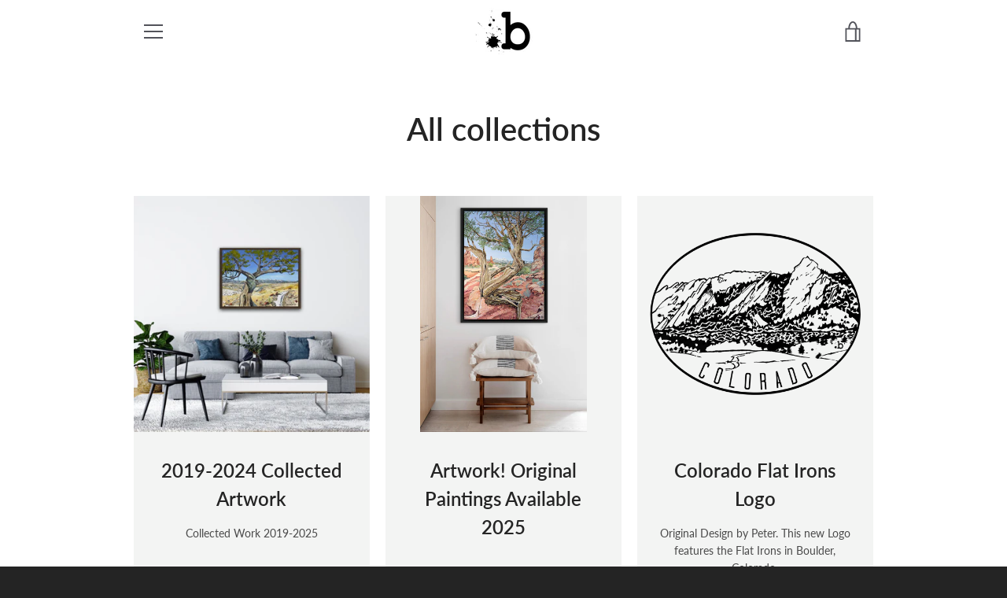

--- FILE ---
content_type: text/javascript
request_url: https://www.buwaldafineartstudio.com/cdn/shop/t/3/assets/custom.js?v=101612360477050417211613655949
body_size: -695
content:
//# sourceMappingURL=/cdn/shop/t/3/assets/custom.js.map?v=101612360477050417211613655949
